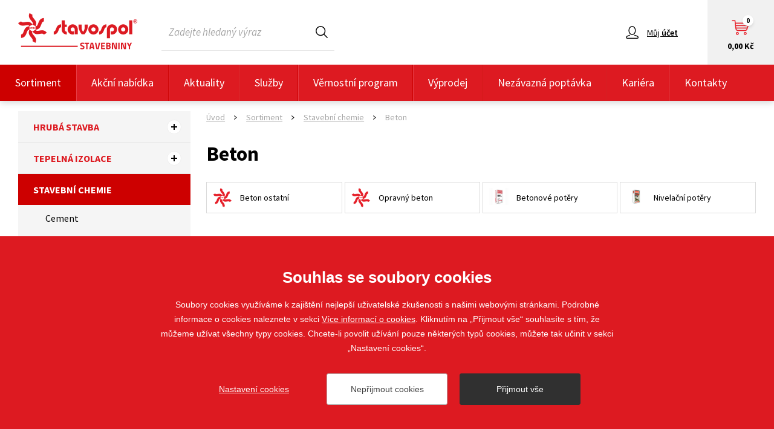

--- FILE ---
content_type: text/html; charset=utf-8
request_url: https://www.stavospol.cz/betony
body_size: 7214
content:


<!doctype html>
<html class="no-js" lang="cs">
	<head>
		
		<title>Beton | STAVOSPOL s. r. o.</title>
		<meta http-equiv="X-UA-Compatible" content="IE=edge">
		<meta http-equiv="Content-Type" content="text/html; charset=utf-8">
		<meta name="author" content="stavospol.cz">
		<meta name="owner" content="stavospol.cz">
		<meta name="copyright" content="stavospol.cz">
        <meta name="viewport" content="width=device-width, initial-scale=1.0">
        
        <meta name="google-site-verification" content="2swr8tnWA_Fq4U_W_w4y_PA_E40iX38aARFgOBC3FoM">
		<meta name="description" content="">
		<meta name="keywords" content="">
				<link rel="next" href="https://www.stavospol.cz/betony?page=2">
			<link rel="canonical" href="https://www.stavospol.cz/betony">
		
		<link rel="author" href="/humans.txt">
		<link rel="stylesheet" href="https://fonts.googleapis.com/css?family=Source+Sans+Pro:400,400i,600,700,900&amp;subset=latin-ext">
		<link rel="stylesheet" href="/content/14/styles/style.css">
		<link rel="stylesheet" href="/content/styles/gallery/photoswipe.css">
		<script src="/content/scripts/respond.js"></script>
		<script src="/content/scripts/modernizr.js"></script>
		
        <link rel="icon" type="image/png" href="https://www.stavospol.cz/content/icons/favicon-96x96.png" sizes="96x96" />
        <link rel="icon" type="image/svg+xml" href="https://www.stavospol.cz/content/icons/favicon.svg" />
        <link rel="shortcut icon" href="https://www.stavospol.cz/content/icons/favicon.ico" />
        <link rel="apple-touch-icon" sizes="180x180" href="https://www.stavospol.cz/content/icons/apple-touch-icon.png" />
        <meta name="apple-mobile-web-app-title" content="STAVOSPOL s. r. o." />
        <link rel="manifest" href="https://www.stavospol.cz/content/icons/site.webmanifest.json" />
		
		<meta property="og:title" content="Beton | STAVOSPOL s. r. o.">
        <meta property="og:type" content="website">
        <meta property="og:url" content="https://www.stavospol.cz/betony">
        <meta property="og:image" content="https://www.stavospol.cz/content/img/share.png">
        <meta property="og:description" content="">
        <meta property="og:locale" content="cs_CZ">
		<script type="application/ld+json">
			{
				"@context": "https://schema.org",
				"@type": "Organization",
				"name": "STAVOSPOL s. r. o.",
				"url": "https://www.stavospol.cz",
				"description": "",
				"email": "web@stavospol.cz",
				"telephone": "+420 725 700 881",
				"logo": {
					"@type": "ImageObject",
					"url": "https://www.stavospol.cz/content/img/logo-app.jpg",
					"width": 302,
					"height": 302
				},
				"address": [{
					"@type": "PostalAddress",
					"streetAddress": "Staňkova 41",
					"addressLocality": "Brno",
					"addressRegion": "Česká republika",
					"postalCode": "612 00",
					"addressCountry": "CZ"
				}]
			}
		</script>
	</head>
	<body id="stavospol">

<header>
	<div class="header-top">
			<a href="/" class="logo">
				<img src="/content/img/logo.png" alt="STAVOSPOL s. r. o.">
			</a>
		<form action="/hledat" method="get" class="form-search">
			<div class="header-search-content">
				<input type="text" value="" name="searchtext" placeholder="Zadejte hledaný výraz" autocomplete="off">
				<button type="submit">Hledat</button>
			</div>
		</form>
		<script type="application/ld+json">
			{
				"@context": "https://schema.org",
				"@type": "WebSite",
				"url": "https://www.stavospol.cz",
				"potentialAction": {
					"@type": "SearchAction",
					"target": "https://www.stavospol.cz/hledat?searchtext={searchtext}",
					"query-input": "required name=searchtext"
				}
			}
		</script>
		<a href="/kosik" class="add-to-basket header-nav">
			<small>Košík</small>
			<strong>0,00 Kč</strong>
			<em>0</em>
		</a>
		<div class="my-account-box">
				<a href="/prihlaseni?returnUrl=%2fbetony" class="my-account header-nav"><strong>Můj </strong><small>účet</small></a>
			<div class="my-account-info">
				<div class="my-account-info-content">
						<strong class="user-name">Můj účet</strong>
						<div class="hrefs">
							<div class="hrefs-item">
								<a href="/prihlaseni?returnUrl=%2fbetony" class="basic">Přihlásit se</a>
							</div>
							<div class="hrefs-item">
								<a href="/registrace" class="basic">Registrovat se</a>
							</div>
						</div>
				</div>
			</div>
		</div>
		<a href="javascript:void(0);" class="search-nav header-nav"><small>Hledat</small></a>
		<a href="javascript:void(0);" class="menu-nav header-nav"><small>Menu</small></a>
	</div>
			<div class="header-menu">
				<ul>
			<li><a href="/sortiment" class="act">Sortiment</a></li>
			<li><a href="/akcni-nabidka">Akční nabídka</a></li>
			<li><a href="/aktuality">Aktuality</a></li>
			<li><a href="/sluzby">Služby</a></li>
			<li><a href="/">Věrnostní program</a></li>
			<li><a href="/vyprodej-skladu">Výprodej</a></li>
			<li><a href="/nezavazna-poptavka">Nezávazná poptávka</a></li>
			<li><a href="/kariera">Kariéra</a></li>
			<li><a href="/kontakty">Kontakty</a></li>
				</ul>
			</div>
</header>
		
	<section>
		<div class="list-goods-section" data-section-id="402">
				<div class="menu-col">
					<a href="javascript:void(0);" class="btn-menu">Zobrazit kategorie</a>
					<ul>
			<li>
				<a href="/hruba-stavba">
					Hrubá stavba
							<em class="plus">+</em>
				</a>
			</li>
			<li>
				<a href="/tepelna-izolace">
					Tepelná izolace
							<em class="plus">+</em>
				</a>
			</li>
			<li class="act">
				<a href="/stavebni-chemie">
					Stavební chemie
				</a>
					<ul>
			<li>
				<a href="/cementy">
					Cement
				</a>
			</li>
			<li>
				<a href="/vapno-a-sadra">
					Vápno a sádra
				</a>
			</li>
			<li>
				<a href="/omitky-maltove-smesy">
					Omítky a  maltové směsi
				</a>
			</li>
			<li class="act">
				<a href="/betony">
					Beton
				</a>
					<ul>
			<li>
				<a href="/betony-ostatni">
					Beton ostatní
				</a>
			</li>
			<li>
				<a href="/opravne-betony">
					Opravný beton
				</a>
			</li>
			<li>
				<a href="/cementove-potery">
					Betonové potěry
				</a>
			</li>
			<li>
				<a href="/nivelacni-potery">
					Nivelační potěry
				</a>
			</li>
					</ul>
			</li>
			<li>
				<a href="/barvy-a-natery">
					Barvy a nátěry
				</a>
			</li>
			<li>
				<a href="/kartuse-a-tmely">
					Kartuše a pěny
				</a>
			</li>
			<li>
				<a href="/stavebni-lepidla-a-sparovaci-hmoty">
					Stavební lepidla a spárovací hmoty
				</a>
			</li>
			<li>
				<a href="/asfaltove-natery">
					Asfaltové nátěry
				</a>
			</li>
			<li>
				<a href="/prislusenstvi-ke-stavebni-chemii-2">
					Příslušenství ke stavební chemii
				</a>
			</li>
			<li>
				<a href="/prislus-ke-stav-chemii">
					Ostatní stavební chemie
				</a>
			</li>
					</ul>
			</li>
			<li>
				<a href="/hydroizolace">
					Hydroizolace
							<em class="plus">+</em>
				</a>
			</li>
			<li>
				<a href="/sucha-vystavba">
					Suchá výstavba a dřevo
							<em class="plus">+</em>
				</a>
			</li>
			<li>
				<a href="/zahrada">
					Zahrada a domácnost
							<em class="plus">+</em>
				</a>
			</li>
			<li>
				<a href="/strechy">
					Střechy
							<em class="plus">+</em>
				</a>
			</li>
			<li>
				<a href="/elektroinstalacni-material">
					Elektroinstalační materiál
							<em class="plus">+</em>
				</a>
			</li>
			<li>
				<a href="/naradi-a-pracovni-odev">
					Nářadí a pracovní oděvy
							<em class="plus">+</em>
				</a>
			</li>
			<li>
				<a href="/stavebni-vyplne">
					Stavební výplně
							<em class="plus">+</em>
				</a>
			</li>
			<li>
				<a href="/trvale-nizka-cena">
					Stavební bazar
				</a>
			</li>
					</ul>
				</div>
			<div class="main-col">
	<div class="navigation" itemscope itemtype="https://schema.org/BreadcrumbList">
		<div class="nav-item" itemprop="itemListElement" itemscope itemtype="https://schema.org/ListItem">
			<a href="https://www.stavospol.cz" itemprop="item"><span itemprop="name">Úvod</span></a><em>></em>
			<meta itemprop="position" content="1" />
		</div>
	<div class="nav-item" itemprop="itemListElement" itemscope itemtype="https://schema.org/ListItem">
		<a href="https://www.stavospol.cz/sortiment" itemprop="item"><span itemprop="name">Sortiment</span></a><em>></em>
		<meta itemprop="position" content="2" />
	</div>
	<div class="nav-item" itemprop="itemListElement" itemscope itemtype="https://schema.org/ListItem">
		<a href="https://www.stavospol.cz/stavebni-chemie" itemprop="item"><span itemprop="name">Stavební chemie</span></a><em>></em>
		<meta itemprop="position" content="3" />
	</div>
		<div class="nav-item" itemprop="itemListElement" itemscope itemtype="https://schema.org/ListItem">
			<a href="https://www.stavospol.cz/betony" itemprop="item" class="no-href"><span itemprop="name">Beton</span></a>
			<meta itemprop="position" content="4" />
		</div>
	</div>
				
				<h1>Beton</h1>
							<div class="cross-box-small">
								<div class="cross-box-small-container">
									<div class="cross-box-small-list">
							<div class="cross-item">
								<a href="/betony-ostatni">
									<small class="t"><small class="c">Beton ostatní</small></small>
										<img src="/content/images/empty-cat-small.png?v=02" alt="Beton ostatní">
								</a>
							</div>
							<div class="cross-item">
								<a href="/opravne-betony">
									<small class="t"><small class="c">Opravný beton</small></small>
										<img src="/content/images/empty-cat-small.png?v=02" alt="Opravný beton">
								</a>
							</div>
							<div class="cross-item">
								<a href="/cementove-potery">
									<small class="t"><small class="c">Betonové potěry</small></small>
										<img src="/file/6241/cementove-potery.jpg" alt="Betonové potěry">
								</a>
							</div>
							<div class="cross-item">
								<a href="/nivelacni-potery">
									<small class="t"><small class="c">Nivelační potěry</small></small>
										<img src="/file/6242/nivelacni-potery.jpg" alt="Nivelační potěry">
								</a>
							</div>
									</div>
								</div>
							</div>
					<div class="options">
						<div class="params">
								<div class="params-item w175" data-box="filterSupplier=true" data-text="Výrobce/značka">
									<a href="#" class="params-main"><span>Výrobce/značka</span></a>
									<div class="params-container"><div class="params-checkbox"><a href="vyrobce-znacka-ardex=">Ardex</a></div><div class="params-checkbox"><a href="vyrobce-znacka-baumit=">Baumit</a></div><div class="params-checkbox"><a href="vyrobce-znacka-cemix=">Cemix</a></div><div class="params-checkbox"><a href="vyrobce-znacka-ceresit=">Ceresit</a></div><div class="params-checkbox"><a href="vyrobce-znacka-murexin=">Murexin</a></div><div class="params-checkbox"><a href="vyrobce-znacka-quick-mix=">QUICK-MIX</a></div><div class="params-checkbox"><a href="vyrobce-znacka-stavoline=">Stavoline</a></div><div class="params-checkbox"><a href="vyrobce-znacka-weber=">Weber</a></div></div>
								</div>
							<input type="hidden" name="filterParams" value="" data-url="/betony">
						</div>
						<div class="order">
							<a href="javascript:void(0);" class="btn-order b-t">Řazení</a>
							<div class="order-container">
								<a href="/betony" class="act">Podle dostupnosti</a>
								<em>|</em>
								<a href="?order=1">Nejlevnější</a>
								<em>|</em>
								<a href="?order=2">Nejdražší</a>
								<em>|</em>
								<a href="?order=3">Podle názvu</a>
							</div>
						</div>
					</div>
							<div class="list-goods-list list-goods-list-3">
<div class="list-goods-item">
	<a href="/stavoline-poter-betonovy-25kg">
		<div class="content">
			<div class="image">
					<img src="/resize/produkt/240x240/12070090.jpg" alt="STAVOLINE potěr betonový 25kg">
			</div>
			<h3>STAVOLINE potěr betonový 25kg</h3>
				<small class="stock stock-yes">> 300 ks</small>
				<div class="price"><strong>113,00 </strong> <small>Kč s DPH</small>
				</div>
		</div>
	</a>
		<div class="purchase">
			<form action="/kosik" method="post">
				<div class="input-number input-number-30">
					<input type="number" name="basket_Item[903]_AddCount" value="1">
				</div>
				<button type="submit" class="btn-red btn-red-30 w80">Do košíku</button>
			</form>
		</div>
</div>
<div class="list-goods-item">
	<a href="/weberbat-30mpa-poter-betonovy-25kg">
		<div class="content">
			<div class="image">
					<img src="/resize/produkt/240x240/12070060.jpg" alt="Weber.bat 30MPa potěr betonový 25kg">
			</div>
			<h3>Weber.bat 30MPa potěr betonový 25kg</h3>
				<small class="stock stock-yes">> 300 ks</small>
				<div class="price"><strong>130,00 </strong> <small>Kč s DPH</small>
				</div>
		</div>
	</a>
		<div class="purchase">
			<form action="/kosik" method="post">
				<div class="input-number input-number-30">
					<input type="number" name="basket_Item[845]_AddCount" value="1">
				</div>
				<button type="submit" class="btn-red btn-red-30 w80">Do košíku</button>
			</form>
		</div>
</div>
<div class="list-goods-item">
	<a href="/stavoline-smes-betonova-25kg">
		<div class="content">
			<div class="image">
					<img src="/resize/produkt/240x240/12070091.jpg" alt="STAVOLINE směs betonová 25kg">
			</div>
			<h3>STAVOLINE směs betonová 25kg</h3>
				<small class="stock stock-yes">> 100 ks</small>
				<div class="price"><strong>105,00 </strong> <small>Kč s DPH</small>
				</div>
		</div>
	</a>
		<div class="purchase">
			<form action="/kosik" method="post">
				<div class="input-number input-number-30">
					<input type="number" name="basket_Item[905]_AddCount" value="1">
				</div>
				<button type="submit" class="btn-red btn-red-30 w80">Do košíku</button>
			</form>
		</div>
</div>
<div class="list-goods-item">
	<a href="/weberbat-rapid-poter-betonovy-rychletvrdnouci-25kg">
		<div class="content">
			<div class="image">
					<img src="/resize/produkt/240x240/12070064.jpg" alt="Weber.bat rapid potěr betonový rychletvrdnoucí 25kg">
			</div>
			<h3>Weber.bat rapid potěr betonový rychletvrdnoucí 25kg</h3>
				<small class="stock stock-yes">> 100 ks</small>
				<div class="price"><strong>295,00 </strong> <small>Kč s DPH</small>
				</div>
		</div>
	</a>
		<div class="purchase">
			<form action="/kosik" method="post">
				<div class="input-number input-number-30">
					<input type="number" name="basket_Item[853]_AddCount" value="1">
				</div>
				<button type="submit" class="btn-red btn-red-30 w80">Do košíku</button>
			</form>
		</div>
</div>
<div class="list-goods-item">
	<a href="/weberbat-beton-30mpa-vypln-betonova-25kg">
		<div class="content">
			<div class="image">
					<img src="/resize/produkt/240x240/12070085.jpg" alt="Weber.bat beton 30MPa výplň betonová 25kg">
			</div>
			<h3>Weber.bat beton 30MPa výplň betonová 25kg</h3>
				<small class="stock stock-yes">> 70 ks</small>
				<div class="price"><strong>109,00 </strong> <small>Kč s DPH</small>
				</div>
		</div>
	</a>
		<div class="purchase">
			<form action="/kosik" method="post">
				<div class="input-number input-number-30">
					<input type="number" name="basket_Item[893]_AddCount" value="1">
				</div>
				<button type="submit" class="btn-red btn-red-30 w80">Do košíku</button>
			</form>
		</div>
</div>
<div class="list-goods-item">
	<a href="/quick-ra-20-samonivelacni-flexibilni-vyrovnavaci-sterka-25kg">
		<div class="content">
			<div class="image">
					<img src="/resize/produkt/240x240/12080010-1.jpg" alt="QUICK RA 20  samonivelační flexibilní vyrovnávací stěrka 25kg">
			</div>
			<h3>QUICK RA 20  samonivelační flexibilní vyrovnávací stěrka 25kg</h3>
				<small class="stock stock-yes">> 70 ks</small>
				<div class="price"><strong>364,00 </strong> <small>Kč s DPH</small>
				</div>
		</div>
	</a>
		<div class="purchase">
			<form action="/kosik" method="post">
				<div class="input-number input-number-30">
					<input type="number" name="basket_Item[60359]_AddCount" value="1">
				</div>
				<button type="submit" class="btn-red btn-red-30 w80">Do košíku</button>
			</form>
		</div>
</div>
<div class="list-goods-item">
	<a href="/weberbat-25mpa-poter-betonovy-jemny-25kg">
		<div class="content">
			<div class="image">
					<img src="/resize/produkt/240x240/12070062.jpg" alt="Weber.bat 25MPa potěr betonový jemný 25kg">
			</div>
			<h3>Weber.bat 25MPa potěr betonový jemný 25kg</h3>
				<small class="stock stock-yes">> 70 ks</small>
				<div class="price"><strong>162,00 </strong> <small>Kč s DPH</small>
				</div>
		</div>
	</a>
		<div class="purchase">
			<form action="/kosik" method="post">
				<div class="input-number input-number-30">
					<input type="number" name="basket_Item[849]_AddCount" value="1">
				</div>
				<button type="submit" class="btn-red btn-red-30 w80">Do košíku</button>
			</form>
		</div>
</div>
<div class="list-goods-item">
	<a href="/quick-rzb-beton-rychlotvrdnouci-kotevni-25kg">
		<div class="content">
			<div class="image">
					<img src="/resize/produkt/240x240/12070025-1.jpg " alt="Quick RZB beton rychlotvrdnoucí kotevní 25kg">
			</div>
			<h3>Quick RZB beton rychlotvrdnoucí kotevní 25kg</h3>
				<small class="stock stock-yes">> 50 ks</small>
				<div class="price"><strong>188,00 </strong> <small>Kč s DPH</small>
				</div>
		</div>
	</a>
		<div class="purchase">
			<form action="/kosik" method="post">
				<div class="input-number input-number-30">
					<input type="number" name="basket_Item[795]_AddCount" value="1">
				</div>
				<button type="submit" class="btn-red btn-red-30 w80">Do košíku</button>
			</form>
		</div>
</div>
<div class="list-goods-item">
	<a href="/quick-re-50-25kg-samorozlivny-renovacni-poter-tr-ct-c25-f4">
		<div class="content">
			<div class="image">
					<img src="/resize/produkt/240x240/12100086.jpg" alt="QUICK RE 50 - 25kg, samorozlivný renovační potěr tř. CT C25 F4">
			</div>
			<h3>QUICK RE 50 - 25kg, samorozlivný renovační potěr tř. CT C25 F4</h3>
				<small class="stock stock-yes">> 50 ks</small>
				<div class="price"><strong>227,00 </strong> <small>Kč s DPH</small>
				</div>
		</div>
	</a>
		<div class="purchase">
			<form action="/kosik" method="post">
				<div class="input-number input-number-30">
					<input type="number" name="basket_Item[69505]_AddCount" value="1">
				</div>
				<button type="submit" class="btn-red btn-red-30 w80">Do košíku</button>
			</form>
		</div>
</div>
<div class="list-goods-item">
	<a href="/ceresit-zn-hmota-rozlivna-samonivelacni-25kg">
		<div class="content">
			<div class="image">
					<img src="/resize/produkt/240x240/12070083.jpg" alt="Ceresit ZN hmota rozlivná samonivelační 25kg">
			</div>
			<h3>Ceresit ZN hmota rozlivná samonivelační 25kg</h3>
				<small class="stock stock-yes">> 30 ks</small>
				<div class="price"><strong>553,00 </strong> <small>Kč s DPH</small>
				</div>
		</div>
	</a>
		<div class="purchase">
			<form action="/kosik" method="post">
				<div class="input-number input-number-30">
					<input type="number" name="basket_Item[889]_AddCount" value="1">
				</div>
				<button type="submit" class="btn-red btn-red-30 w80">Do košíku</button>
			</form>
		</div>
</div>
<div class="list-goods-item">
	<a href="/webernivelit-hmota-samonivelacni-25kg">
		<div class="content">
			<div class="image">
					<img src="/resize/produkt/240x240/12080066-1.jpg" alt="Weber.nivelit hmota samonivelační 25kg">
			</div>
			<h3>Weber.nivelit hmota samonivelační 25kg</h3>
				<small class="stock stock-yes">> 30 ks</small>
				<div class="price"><strong>386,00 </strong> <small>Kč s DPH</small>
				</div>
		</div>
	</a>
		<div class="purchase">
			<form action="/kosik" method="post">
				<div class="input-number input-number-30">
					<input type="number" name="basket_Item[1045]_AddCount" value="1">
				</div>
				<button type="submit" class="btn-red btn-red-30 w80">Do košíku</button>
			</form>
		</div>
</div>
<div class="list-goods-item">
	<a href="/ceresit-cn-69-hmota-samonivelacni-25kg">
		<div class="content">
			<div class="image">
					<img src="/resize/produkt/240x240/12080096.jpg" alt="Ceresit CN 69 hmota samonivelační 25kg">
			</div>
			<h3>Ceresit CN 69 hmota samonivelační 25kg</h3>
				<small class="stock stock-yes">> 20 ks</small>
				<div class="price"><strong>700,00 </strong> <small>Kč s DPH</small>
				</div>
		</div>
	</a>
		<div class="purchase">
			<form action="/kosik" method="post">
				<div class="input-number input-number-30">
					<input type="number" name="basket_Item[1105]_AddCount" value="1">
				</div>
				<button type="submit" class="btn-red btn-red-30 w80">Do košíku</button>
			</form>
		</div>
</div>
							</div>
					<div class="pagination-box">
						<div class="pagination">
	<a href="/betony" class="prev">předchozí</a>
		<small class="act">1</small>
		<a href="?page=2" class="number">2</a>
		<a href="?page=3" class="number">3</a>
	<a href="?page=2" class="next">další</a>
						</div>
					</div>
				<div class="filter-data" data-page="1" data-order="0"></div>
			</div>
		</div>
	<div class="partners-box">
		<div class="in-1410">
			<h2><a href="/doporucujeme-tyto-vyrobce-a-znacky">Doporučujeme tyto výrobce a značky</a></h2>
			<div class="partners-content jcarousel-noactive">
				<a href="#" class="jcarousel-control jcarousel-control-prev">&lsaquo;</a>
				<div class="jcarousel">
					<ul>
						<li>
							<a href="/doporucujeme-tyto-vyrobce-a-znacky/ardex">
								<img src="/content/images/partners/ardex.jpg" alt="Ardex">
							</a>
						</li>
						<li>
							<a href="/doporucujeme-tyto-vyrobce-a-znacky/bachl">
								<img src="/content/images/partners/bachl.jpg" alt="BACHL">
							</a>
						</li>
						<li>
							<a href="/doporucujeme-tyto-vyrobce-a-znacky/best">
								<img src="/content/images/partners/best.jpg" alt="Best">
							</a>
						</li>
						<li>
							<a href="/doporucujeme-tyto-vyrobce-a-znacky/busscher-hoffmann">
								<img src="/content/images/partners/busscher-hoffmann.jpg" alt="Büsscher & Hoffmann">
							</a>
						</li>
						<li>
							<a href="/doporucujeme-tyto-vyrobce-a-znacky/cemix">
								<img src="/content/images/partners/cemix.jpg" alt="Cemix">
							</a>
						</li>
						<li>
							<a href="/doporucujeme-tyto-vyrobce-a-znacky/ceresit">
								<img src="/content/images/partners/ceresit.jpg" alt="CERESIT">
							</a>
						</li>
						<li>
							<a href="/doporucujeme-tyto-vyrobce-a-znacky/ceskomoravsky-cement">
								<img src="/content/images/partners/ceskomoravsky-cement.jpg" alt="Českomoravský cement">
							</a>
						</li>
						<li>
							<a href="/doporucujeme-tyto-vyrobce-a-znacky/dkmont">
								<img src="/content/images/partners/dkmont.jpg" alt="DK Mont">
							</a>
						</li>
						<li>
							<a href="/doporucujeme-tyto-vyrobce-a-znacky/ecoton">
								<img src="/content/images/partners/ecoton.jpg" alt="Ecoton">
							</a>
						</li>
						<li>
							<a href="/doporucujeme-tyto-vyrobce-a-znacky/ferobet">
								<img src="/content/images/partners/ferobet-2.jpg" alt="Ferobet">
							</a>
						</li>
						<li>
							<a href="/doporucujeme-tyto-vyrobce-a-znacky/hahne">
								<img src="/content/images/partners/hahne.jpg" alt="Hahne">
							</a>
						</li>
						<li>
							<a href="/doporucujeme-tyto-vyrobce-a-znacky/heluz">
								<img src="/content/images/partners/heluz.jpg" alt="Heluz">
							</a>
						</li>
						<li>
							<a href="/doporucujeme-tyto-vyrobce-a-znacky/het">
								<img src="/content/images/partners/het-2.jpg" alt="Het">
							</a>
						</li>
						<li>
							<a href="/doporucujeme-tyto-vyrobce-a-znacky/hpmtec">
								<img src="/content/images/partners/hpmtec.jpg" alt="Hpm Tec">
							</a>
						</li>
						<li>
							<a href="/doporucujeme-tyto-vyrobce-a-znacky/isover">
								<img src="/content/images/partners/isover-2.jpg" alt="Isover">
							</a>
						</li>
						<li>
							<a href="/doporucujeme-tyto-vyrobce-a-znacky/izobeton">
								<img src="/content/images/partners/izobeton.jpg" alt="Izobeton">
							</a>
						</li>
						<li>
							<a href="/doporucujeme-tyto-vyrobce-a-znacky/jap">
								<img src="/content/images/partners/jap-2.jpg" alt="Jap">
							</a>
						</li>
						<li>
							<a href="/doporucujeme-tyto-vyrobce-a-znacky/kapo">
								<img src="/content/images/partners/kapo.jpg" alt="Kapo">
							</a>
						</li>
						<li>
							<a href="/doporucujeme-tyto-vyrobce-a-znacky/knauf">
								<img src="/content/images/partners/knauf.jpg" alt="Knauf Insulation">
							</a>
						</li>
						<li>
							<a href="/doporucujeme-tyto-vyrobce-a-znacky/likov">
								<img src="/content/images/partners/likov.jpg" alt="Likov">
							</a>
						</li>
						<li>
							<a href="/doporucujeme-tyto-vyrobce-a-znacky/makita">
								<img src="/content/images/partners/makita.jpg" alt="Makita">
							</a>
						</li>
						<li>
							<a href="/doporucujeme-tyto-vyrobce-a-znacky/mapei">
								<img src="/content/images/partners/mapei.jpg" alt="Mapei">
							</a>
						</li>
						<li>
							<a href="/doporucujeme-tyto-vyrobce-a-znacky/maxit">
								<img src="/content/images/partners/maxit.jpg" alt="Franken Maxit s.r.o.">
							</a>
						</li>
						<li>
							<a href="/doporucujeme-tyto-vyrobce-a-znacky/mea">
								<img src="/content/images/partners/mea.jpg" alt="Mea">
							</a>
						</li>
						<li>
							<a href="/doporucujeme-tyto-vyrobce-a-znacky/metrum">
								<img src="/content/images/partners/metrum.jpg" alt="Metrum">
							</a>
						</li>
						<li>
							<a href="/doporucujeme-tyto-vyrobce-a-znacky/murexin">
								<img src="/content/images/partners/murexin-2.jpg" alt="Murexin">
							</a>
						</li>
						<li>
							<a href="/doporucujeme-tyto-vyrobce-a-znacky/norgips">
								<img src="/content/images/partners/norgips.jpg" alt="Norgips">
							</a>
						</li>
						<li>
							<a href="/doporucujeme-tyto-vyrobce-a-znacky/orlibit">
								<img src="/content/images/partners/orlibit.jpg" alt="Orlibit">
							</a>
						</li>
						<li>
							<a href="/doporucujeme-tyto-vyrobce-a-znacky/porfix">
								<img src="/content/images/partners/porfix.jpg" alt="PORFIX">
							</a>
						</li>
						<li>
							<a href="/doporucujeme-tyto-vyrobce-a-znacky/presbeton">
								<img src="/content/images/partners/presbeton.jpg" alt="Presbeton">
							</a>
						</li>
						<li>
							<a href="/doporucujeme-tyto-vyrobce-a-znacky/profibaustoffe">
								<img src="/content/images/partners/profibaustoffe.jpg" alt="Profibaustoffe">
							</a>
						</li>
						<li>
							<a href="/doporucujeme-tyto-vyrobce-a-znacky/quick-mix">
								<img src="/content/images/partners/quick-mix-3.jpg" alt="Quick-Mix">
							</a>
						</li>
						<li>
							<a href="/doporucujeme-tyto-vyrobce-a-znacky/realsan">
								<img src="/content/images/partners/realsan.jpg" alt="Realsan">
							</a>
						</li>
						<li>
							<a href="/doporucujeme-tyto-vyrobce-a-znacky/rokospol">
								<img src="/content/images/partners/rokospol-2.jpg" alt="Rokospol">
							</a>
						</li>
						<li>
							<a href="/doporucujeme-tyto-vyrobce-a-znacky/sievert">
								<img src="/content/images/partners/sievert.jpg" alt="Sievert">
							</a>
						</li>
						<li>
							<a href="/doporucujeme-tyto-vyrobce-a-znacky/stavoline">
								<img src="/content/images/partners/stavoline.jpg" alt="Stavoline">
							</a>
						</li>
						<li>
							<a href="/doporucujeme-tyto-vyrobce-a-znacky/styrotrade">
								<img src="/content/images/partners/styrotrade.jpg?v=02" alt="Styrotrade">
							</a>
						</li>
						<li>
							<a href="/doporucujeme-tyto-vyrobce-a-znacky/tondach">
								<img src="/content/images/partners/tondach-2.jpg" alt="Tondach">
							</a>
						</li>
						<li>
							<a href="/doporucujeme-tyto-vyrobce-a-znacky/topteramo">
								<img src="/content/images/partners/topteramo.jpg" alt="Topteramo">
							</a>
						</li>
						<li>
							<a href="/doporucujeme-tyto-vyrobce-a-znacky/tytan">
								<img src="/content/images/partners/tytan.jpg" alt="Tytan">
							</a>
						</li>
						<li>
							<a href="/doporucujeme-tyto-vyrobce-a-znacky/uotex">
								<img src="/content/images/partners/uotex.jpg" alt="Uo-tex">
							</a>
						</li>
						<li>
							<a href="/doporucujeme-tyto-vyrobce-a-znacky/vanto">
								<img src="/content/images/partners/vanto.jpg" alt="Vanto Natural Stones">
							</a>
						</li>
						<li>
							<a href="/doporucujeme-tyto-vyrobce-a-znacky/velux">
								<img src="/content/images/partners/velux.jpg" alt="Velux">
							</a>
						</li>
						<li>
							<a href="/doporucujeme-tyto-vyrobce-a-znacky/weber">
								<img src="/content/images/partners/weber.jpg" alt="Weber">
							</a>
						</li>
						<li>
							<a href="/doporucujeme-tyto-vyrobce-a-znacky/wienerberger">
								<img src="/content/images/partners/wienerberger-2.jpg" alt="Wienerberger">
							</a>
						</li>
						<li>
							<a href="/doporucujeme-tyto-vyrobce-a-znacky/xtline">
								<img src="/content/images/partners/xtline.jpg" alt="Xtline">
							</a>
						</li>
						<li>
							<a href="/doporucujeme-tyto-vyrobce-a-znacky/ytong">
								<img src="/content/images/partners/ytong.jpg" alt="Ytong">
							</a>
						</li>
					</ul>
				</div>
				<a href="#" class="jcarousel-control jcarousel-control-next">&rsaquo;</a>
			</div>
			<div class="btn-box">
				<a href="/doporucujeme-tyto-vyrobce-a-znacky" class="btn-red btn-red-44">Více výrobců a značek</a>
			</div>
		</div>
	</div>
	</section>

<footer>
	<div class="footer-top">
		<div class="in-1410">
			<div class="logo">
				<img src="/content/img/logo-footer.png" alt="STAVOSPOL s. r. o.">
			</div>
				<div class="list  list-1">
					<strong class="title">Stavospol</strong>
					<ul>
							<li><a href="/o-spolecnosti-stavospol-sro">O Společnosti STAVOSPOL, s.r.o.</a></li>
							<li><a href="/obchodni-podminky">Všeobecné obchodní podmínky _ e-shop</a></li>
							<li><a href="/zpracovani-osobnich-udaju">Zpracování osobních údajů</a></li>
							<li><a href="/kariera">Kariéra</a></li>
							<li><a href="/kontakty">Kontakty</a></li>
					</ul>
				</div>
				<div class="list  list-2">
					<strong class="title">Užitečné informace</strong>
					<ul>
							<li><a href="/nezavazna-poptavka">Nezávazná poptávka</a></li>
							<li><a href="/whistleblowing-text">Whistleblowing</a></li>
					</ul>
				</div>
			<div class="social">
				
				<div class="social-item">
                    <a href="https://www.facebook.com/people/Stavebniny-Stavospol/61578838291534/" class="fb do-noveho-okna">Sledujte nás</a>
                </div>
                <div class="social-item">
                    <a href="https://www.instagram.com/stavospol_stavebniny/" class="ig do-noveho-okna">Sledujte nás</a>
                </div>
			</div>
		</div>
	</div>
	<div class="footer-bottom">
		<div class="footer-bottom-top">&copy; 2018 - 2026 STAVOSPOL s. r. o.<em></em>Staňkova 41, 612 00 Brno - Královo Pole<em></em><a href="mailto:web@stavospol.cz">web@stavospol.cz</a></div>
		Vytvořil <a href="https://www.webprogress.cz/" class="do-noveho-okna">webProgress</a>
		<a href="javascript:void(0);" class="top">nahoru</a>
	</div>
</footer>
		
		<script src="/content/scripts/jquery.js"></script>
		<script src="/content/scripts/jquery-cookies.js"></script>
		<script src="/content/scripts/carousel.js"></script>
		<script src="/content/scripts/photoswipe.js"></script>
		<script src="/content/scripts/photoswipe-ui-default.js"></script>
		<script src="/content/14/scripts/global.js"></script>
<script>
	window.dataLayer = window.dataLayer || [];
	function gtag(){dataLayer.push(arguments);}
	gtag('js', new Date());
	gtag('config', 'UA-101172360-1');
	gtag('config', 'G-99P1423T4Y');
</script>
		
		<script src="/cookies/js-v04.js"></script>
	</body>
</html>